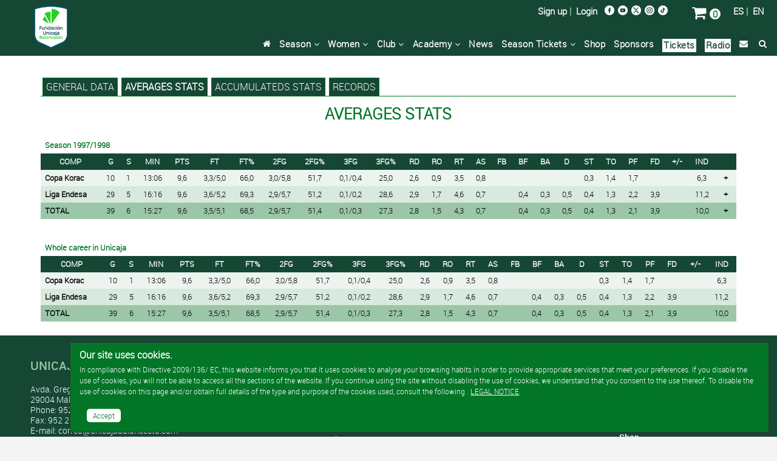

--- FILE ---
content_type: text/html; charset=UTF-8
request_url: https://www.unicajabaloncesto.com/en/player/show-average-stats/id/105
body_size: 7520
content:
<!doctype html>
<html itemscope="" itemtype="http://schema.org/WebPage" lang="es">
  <head>
    <meta charset="utf-8" />
    <meta http-equiv="X-UA-Compatible" content="IE=edge" />
    <meta name="viewport" content="width=device-width, initial-scale=1" />
    <meta name="title" content="Ray Smith / Player / Averages stats / Unicaja Baloncesto" />
    <meta name="description" content="Averages stats Ray Smith" />
    <meta name="keywords" content="Ray Smith, Player, Ray Anthony Smith Davis, Averages stats, Unicaja Baloncesto" />
    <title>Ray Smith / Player / Averages stats /  Web Oficial del Unicaja Baloncesto</title>
    <link rel="stylesheet" type="text/css" href="/T2VFWNS/Css/reset.css" />
    <link href="/Css/Web/owl.carousel.css" rel="stylesheet" type="text/css" />
    <link href="/Css/Web/owl.theme.default.min.css" rel="stylesheet" type="text/css" />
    <link href="/T2VFWNS/Css/font-awesome.min.css" type="text/css" rel="stylesheet" />
    <link rel="stylesheet" type="text/css" href="/T2VFWNS/Css/recursos.css" />
    <link rel="stylesheet" type="text/css" href="/GC/Css/Web/gc_responsive.css" />
    <link rel="stylesheet" type="text/css" href="/T2VFWNS/Css/web.css" />
    <script type="text/javascript" src="/T2VFWNS/Js/Jquery/jquery-1.9.1.js"></script>
    <script type="text/javascript" src="/T2VFWNS/Js/Jquery/jquery-ui-1.9.2.custom.min.js"></script>
    <script type="text/javascript" src="/T2VFWNS/Js/Jquery/jquery.flydom-3.1.1.js"></script>
    <script type="text/javascript" src="/T2VFWNS/Js/Jquery/jquery.t2v.js"></script>
    <script type="text/javascript" src="/T2VFWNS/Js/notificaciones.js"></script>
    <script type="text/javascript" src="/T2VFWNS/Js/Jquery/jquery.actual.min.js"></script>
    <!--[if lt IE 9]>
    <script src="/T2VFWNS/js/html5.js"></script>
    <![endif]-->
    <script type="text/javascript" src="/Js/Web/owl.carousel.js"></script>
    <script type="text/javascript" src="/Js/Web/jquery.hoverIntent.js"></script>
    <script type="text/javascript" src="/Js/Web/Fancytransition/jqFancyTransitions.1.8.min.js"></script>
    <script type="text/javascript" src="/Js/Web/jquery.fancybox.js"></script>
    <script type="text/javascript" src="/Js/Web/t2v.js"></script>
    <link rel="Shortcut Icon" href="/Images/favicon.ico" type="image/x-icon" />
    <link href="/T2VFWNS/Css/tipografias.css" rel="stylesheet" type="text/css" />
    <link rel="stylesheet" type="text/css" href="/Css/Web/jquery-ui-1.9.2.custom.css" />
    <link rel="stylesheet" type="text/css" href="/Css/Web/web.css?v=35" />
    <link rel="stylesheet" type="text/css" href="/Css/Web/web400.css?v=35" media="screen and (min-width: 400px)" />
    <link rel="stylesheet" type="text/css" href="/Css/Web/web480.css?v=35" media="screen and (min-width: 480px)" />
    <link rel="stylesheet" type="text/css" href="/Css/Web/web600.css?v=35" media="screen and (min-width: 600px)" />
    <link rel="stylesheet" type="text/css" href="/Css/Web/web728.css?v=35" media="screen and (min-width: 728px)" />
    <link rel="stylesheet" type="text/css" href="/Css/Web/web768.css?v=35" media="screen and (min-width: 768px)" />
    <link rel="stylesheet" type="text/css" href="/Css/Web/web960.css?v=35" media="screen and (min-width: 960px)" />
    <link rel="stylesheet" type="text/css" href="/Css/Web/web1024.css?v=35" media="screen and (min-width: 1024px)" />
    <link rel="stylesheet" type="text/css" href="/Css/Web/web1280.css?v=35" media="screen and (min-width: 1280px)" />
    <link href="/Css/Web/jquery.fancybox.css" rel="stylesheet" />
    <link href="/Css/Web/cookiescss.css" rel="stylesheet" />
    <link rel="stylesheet" type="text/css" href="/Css/Web/estadisticas.css?v=20260114" />
  </head>
  <body>
<!-- Google tag (gtag.js) -->
<script async src="https://www.googletagmanager.com/gtag/js?id=AW-869148119"></script>
<script>window.dataLayer = window.dataLayer || []; function gtag(){ dataLayer.push(arguments);} gtag('js', new Date()); gtag('config', 'AW-869148119');</script>
<!-- Google Tag Manager -->
<script>(function(w,d,s,l,i){ w[l]=w[l]||[];w[l].push({ 'gtm.start':
new Date().getTime(),event:'gtm.js'});var f=d.getElementsByTagName(s)[0],
j=d.createElement(s),dl=l!='dataLayer'?'&l='+l:'';j.async=true;j.src=
'https://www.googletagmanager.com/gtm.js?id='+i+dl;f.parentNode.insertBefore(j,f);
})(window,document,'script','dataLayer','GTM-MZ34DD6');</script>
<!-- End Google Tag Manager -->
<!-- Google Tag Manager (noscript) -->
<noscript><iframe src="https://www.googletagmanager.com/ns.html?id=GTM-MZ34DD6" height="0" width="0" style="display:none;visibility:hidden"></iframe></noscript>
<!-- End Google Tag Manager (noscript) -->
    <div class="scroll-top-wrapper ">
        <i class="fa fa-2x fa-arrow-circle-up"></i>
    </div>
    <div class="contenedor_menu_movil">
      <ul>
        <li><a href="/en/">Home</a></li>
        <li><a href="/en/schedule">Season</a></li>
        <li><a href="/en/season/show-women">Women</a></li>
        <li><a href="/en/club">Club</a></li>
        <li><a href="/en/academy/show">Academy</a></li>
        <li><a href="/en/news">News</a></li>
        <!--<li><a href="/en/news/show/id/181491/title/season-ticket-holders-unions-that-add-up.html" target="_blank">Season Tickets</a></li>-->
        <li><a href="/en/ventajas-abonados" target="_blank">Season Tickets</a></li>
        <li><a href="https://venta.unicajabaloncesto.com/en/next-games">Tickets</a></li>
        <li><a href="https://venta.unicajabaloncesto.com/en/shop">Shop</a></li>
        <li><a href="/en/sponsors">Sponsors</a></li>
<!--        -->
        <li><a href="/radio">Radio</a></li>
        <!--<li><a href="/noticia/ver/id/167443/titulo/el-unicaja-frente-al-covid19.html">Covid-19</a></li>-->
        <li><a href="/en/contact">Contact</a></li>
        <li><a href="/en/search">Search</a></li>
        <li><a href="https://venta.unicajabaloncesto.com/autenticacion/identificar">My space</a></li>
      </ul>
    </div>
    <div id="cookies" class="cookies-wrapper" style="display: block;">
  <div class="cookies-inner">
    <p class="header">Our site uses cookies.</p>
    <p>In compliance with Directive 2009/136/ EC, this website informs you that it uses cookies to analyse your browsing habits in order to provide appropriate services that meet your preferences. If you disable the use of cookies, you will not be able to access all the sections of the website. If you continue using the site without disabling the use of cookies, we understand that you consent to the use thereof. To disable the use of cookies on this page and/or obtain full details of the type and purpose of the cookies used, consult the following . <a href="/en/cookies-policy" class="colorweb_4 subrayado">LEGAL NOTICE</a>.</p>
    <br class="clear" />
    <nav class="aceptarcookies"><a href="javascript:void(null);" id="aceptocookies">Accept</a></nav>
  </div>
</div>
<script type="text/javascript">
  $('#aceptocookies').click(function(){
    $.ajax(
    {
      type: 'POST',
      url: 'https://www.unicajabaloncesto.com/Ajax/aviso-cookies/aceptar-uso-web',
      success: function(datos)
      {
        $('#cookies').hide();
      },
      dataType: 'json'
    });
    return false;
  });
</script>
    <div class="contenedora ui-helper-clearfix">
      <header id="cabecera_web">
        <div class="cabecera fondo_verde">
          <div class="menu_peque">
            <div class="contenedor_menu_peque">
              <a href="#" title="Abrir Menú" class="fa fa-bars fa-2x menu-btn boton_menu_peque"> </a>&nbsp;&nbsp;
              <a href="/es/" title="Español" class="idioma">ES</a><span class="idioma"> | </span>
              <a href="/en/" title="English" class="idioma">EN</a>&nbsp;&nbsp;
              <a href="/en/news" title="Search" class="fa fa-search fa-2x lupa"></a>
              <a href="/en/cart" title="Shopping cart" class="fa fa-shopping-cart fa-2x lupa"></a>
            </div>
<!--            <a href="https://venta.unicajabaloncesto.com/en/abonos/informacion" title="Tickets" class="comprar_entradas mayusculas">Tickets</a>&nbsp;&nbsp;-->
          </div>
          <div class="contenedora_cabecera">
            <div class="cabecera_logo">
              <a href="/en/">
                <img class="inline centrado_vertical" alt="Logo Unicaja Baloncesto" src="/Images/Web/logo.png" />
              </a>
            </div>
          </div>
          <div class="contenedora_cabecera_derecha">
            <div class="top">
              <div class="idiomas">
                <a href="/es/">ES</a>&nbsp;|&nbsp;
                <a href="/en/">EN</a>
              </div>
              <div class="carro">
                <a href="/en/cart" title="Shopping cart" class="fa fa-shopping-cart fa-2x lupa colorweb_4"></a>
                <span id="numero_articulos_carro" style="background-color:#fff; color:#027626; border-radius:20px;">&nbsp;0&nbsp;</span>
              </div>
              <div class="redes_sociales">
                <div class="logo">
                  <a href="http://www.facebook.com/pages/Unicaja-Baloncesto/137440256826" title="Facebook" target="_blank">
                    <picture>
                      <source srcset="/Images/Web/facebook.png" media="(min-width: 1920px)">
                      <source srcset="/Images/Web/facebook.png" media="(max-width: 1919px)">
                      <img alt="Facebook" srcset="/Images/Web/facebook.png" src="/Images/Web/facebook.png" />
                    </picture>
                  </a>
                </div>
<!--                <div class="logo">
                  <a href="https://plus.google.com/b/100320029080897976247/100320029080897976247/posts" title="Google+" target="_blank">
                    <picture>
                      <source srcset="/Images/Web/google1920.png" media="(min-width: 1920px)">
                      <source srcset="/Images/Web/google960.png" media="(max-width: 1919px)">
                      <img alt="Google+" srcset="/Images/Web/google1920.png" src="/Images/Web/google1920.png" />
                    </picture>
                  </a>
                </div>-->
                <div class="logo">
                  <a href="http://www.youtube.com/user/unicajabaloncestotv" title="Youtube" target="_blank">
                    <picture>
                      <source srcset="/Images/Web/youtube.png" media="(min-width: 1920px)">
                      <source srcset="/Images/Web/youtube.png" media="(max-width: 1919px)">
                      <img alt="Youtube" srcset="/Images/Web/youtube.png" src="/Images/Web/youtube.png" />
                    </picture>
                  </a>
                </div>
                <div class="logo">
                  <a href="http://www.twitter.com/unicajaCB" title="Twitter" target="_blank">
                    <picture>
                      <source srcset="/Images/Web/twitter.png" media="(min-width: 1920px)">
                      <source srcset="/Images/Web/twitter.png" media="(max-width: 1919px)">
                      <img alt="Twitter" srcset="/Images/Web/twitter.png" src="/Images/Web/twitter.png" />
                    </picture>
                  </a>
                </div>
                <div class="logo">
                  <a href="https://www.instagram.com/unicajabaloncesto/?hl=es" title="Instagram" target="_blank">
                    <picture>
                      <source srcset="/Images/Web/instagram.png" media="(min-width: 1920px)">
                      <source srcset="/Images/Web/instagram.png" media="(max-width: 1919px)">
                      <img alt="Instagram" srcset="/Images/Web/instagram.png" src="/Images/Web/instagram.png" />
                    </picture>
                  </a>
                </div>
                <div class="logo">
                  <a href="https://www.tiktok.com/@unicajabaloncesto?lang=es" title="TikTok" target="_blank">
                    <picture>
                      <source srcset="/Images/Web/tiktok.png" media="(min-width: 1920px)">
                      <source srcset="/Images/Web/tiktok.png" media="(max-width: 1919px)">
                      <img alt="Instagram" srcset="/Images/Web/tiktok.png" src="/Images/Web/instagram.png" />
                    </picture>
                  </a>
                </div>
              </div>
              <div class="acceso">
<!--                <a href="/en/campana/ver-campana201718" class="compra_entradas fuente_media">Buy your season ticket</a>&nbsp;&nbsp;|&nbsp;&nbsp;-->
                <!--<a href="https://venta.unicajabaloncesto.com/en/abonos/informacion" class="compra_entradas fuente_media">Tickets</a>&nbsp;&nbsp;|&nbsp;&nbsp;-->
                <a href="https://venta.unicajabaloncesto.com/en/user/register">Sign up</a>&nbsp;|&nbsp;
                <a href="https://venta.unicajabaloncesto.com/en/auth/login">Login</a>
              </div>
              <div class="menu_cabecera_entradas">
                <!--<a href="https://venta.unicajabaloncesto.com/en/abonos/informacion" title="Tickets" class="fa fa-ticket fa-2x lupa colorweb_4"></a>-->
              </div>
            </div>
            <div class="menu_completo">
              <ul>
                <li class="bloque floatr ml10"><a href="/en/news" title="Search" class="fa fa-search logo_busqueda"></a></li>
                <li class="bloque floatr"><a href="/en/contact" class="fa fa-envelope logo_busqueda"></a></li>
                <!--<li class="bloque floatr"><a href="/noticia/ver/id/167443/titulo/el-unicaja-frente-al-covid19.html">Covid-19</a></li>-->
                <li class="bloque floatr" style="background-color:#fff;padding:2px;"><a href="/radio" style="color:#194634;">Radio</a></li>
                <li class="bloque floatr" style="background-color:#fff;padding:2px;"><a href="https://venta.unicajabaloncesto.com/en/next-games" style="color:#194634;">Tickets</a></li>
                <!---->
<!--                -->
                <li class="bloque floatr"><a href="/en/sponsors">Sponsors</a></li>
                <li class="bloque floatr"><a href="https://venta.unicajabaloncesto.com/en/shop">Shop</a></li>
                <li class="bloque floatr">
                  <a href="/en/ventajas-abonados">Season Tickets&nbsp;<i class="fa fa-angle-down" aria-hidden="true"></i></a>
                  <ul class="submenu" style="display: none;">
                    <!--<li class="nivel2"><a href="/en/news/show/id/181491/title/season-ticket-holders-unions-that-add-up.html">Season Tickets</a></li>-->
                    <li class="nivel2"><a class="botsubmenu" href="/en/ventajas-abonados">Season Tickets Benefits</a></li>
                    <li class="nivel2"><a class="botsubmenu" href="/Documentos/condiciones_compra_en.pdf" target="_blank">Conditions of purchase</a></li>
                  </ul>
                </li>
                <li class="bloque floatr"><a href="/en/news">News</a></li>
                <li class="bloque floatr">
                  <a href="/en/news/show/id/129011/title/our-academy.html">Academy&nbsp;<i class="fa fa-angle-down" aria-hidden="true"></i></a>
                  <ul class="submenu" style="display: none;">
                    <li class="nivel2"><a class="botsubmenu" href="/en/academy/show/id/9">Junior Femenino</a></li>
                    <li class="nivel2"><a class="botsubmenu" href="/en/academy/show/id/13">Cadete Femenino</a></li>
                    <li class="nivel2"><a class="botsubmenu" href="/en/academy/show/id/11">Infantil Femenino</a></li>
                    <li class="nivel2"><a class="botsubmenu" href="/en/academy/show/id/16">Preinfantil Femenino</a></li>
                    <li class="nivel2"><a class="botsubmenu" href="/en/academy/show/id/24">U22</a></li>
                    <li class="nivel2"><a class="botsubmenu" href="/en/academy/show/id/23">Junior Masculino</a></li>
                    <li class="nivel2"><a class="botsubmenu" href="/en/academy/show/id/4">Cadete Masculino</a></li>
                    <li class="nivel2"><a class="botsubmenu" href="/en/academy/show/id/12">Infantil Masculino</a></li>
                    <li class="nivel2"><a class="botsubmenu" href="/en/academy/show/id/17">Preinfantil Masculino</a></li>
                  </ul>
                </li>
                <li class="bloque floatr">
                  <a href="/en/club">Club&nbsp;<i class="fa fa-angle-down" aria-hidden="true"></i></a>
                  <ul class="submenu" style="display: none;">
                    <li class="nivel2"><a class="botsubmenu" href="/en/club">History</a></li>
                    <li class="nivel2"><a class="botsubmenu" href="/en/history/seasons/temporada/48">Seasons</a></li>
                    <li class="nivel2"><a class="botsubmenu" href="/en/club/organization-chart">Organization Chart</a></li>
                    <li class="nivel2"><a class="botsubmenu" href="/en/search/players">Players</a></li>
                    <li class="nivel2"><a class="botsubmenu" href="/en/search/coaches">Coaches</a></li>
                    <li class="nivel2"><a class="botsubmenu" href="/en/search/opponents">Opponents</a></li>
                    <li class="nivel2"><a class="botsubmenu" href="/en/records">Records</a>
                  </ul>
                </li>
                <li class="bloque floatr">
                  <a href="/en/season/show-women">Women&nbsp;<i class="fa fa-angle-down" aria-hidden="true"></i></a>
                  <ul class="submenu" style="display: none;">
                    <li class="nivel2"><a class="botsubmenu" href="/en/season/show-women">Roster</a>
                    <li class="nivel2"><a class="botsubmenu" href="/en/schedule/women">Schedule</a></li>
                  </ul>
                </li>
                <li class="bloque floatr">
                  <a href="/en/schedule">Season&nbsp;<i class="fa fa-angle-down" aria-hidden="true"></i></a>
                  <ul class="submenu" style="display: none;">
                    <li class="nivel2"><a class="botsubmenu" href="/en/season/show">Roster</a>
                    <li class="nivel2"><a class="botsubmenu" href="/en/schedule">Schedule</a></li>
                    <li class="nivel2"><a class="botsubmenu" href="/en/stats">Stats</a></li>
                    <li class="nivel2"><a class="botsubmenu" href="/en/standing/show/id/7">Standings Liga Endesa</a></li>
                    <li class="nivel2"><a class="botsubmenu" href="/en/standing/show/id/9">Standings Basketball Champions League</a></li>
                    <li class="nivel2"><a class="botsubmenu" href="/en/standing/show/id/12">Standings Copa Intercontinental</a></li>
                    <li class="nivel2"><a class="botsubmenu" href="/en/standing/show/id/8">Standings Supercopa Endesa</a></li>
                  </ul>
                </li>
                <li class="bloque floatr"><a href="/en/" class="fa fa-home logo_busqueda"></a></li>
              </ul>
            </div>
          </div>
        </div>
        <!--<div class="separadora_cabecera">&nbsp;</div>-->
      </header>
      <section class="cuerpo">
        <div class="banner">
  <a href="" target="_blank" title="">
    <picture>
      <source srcset="" media="(max-width: 320px)">
      <source srcset="" media="(max-width: 480px)">
      <source srcset="" media="(max-width: 768px)">
      <source srcset="" media="(max-width: 960px)">
      <source srcset="" media="(max-width: 1280px)">
      <source srcset="" media="(max-width: 1440px)">
      <source srcset="" media="(max-width: 1680px)">
      <source srcset="" media="(max-width: 1920px)">
      <source srcset="">
      <img alt="" srcset="" src="" />
    </picture>
  </a>
</div>
<!--<div class="banner">
  <a href="https://abonos.unicajabaloncesto.com" target="_blank" title="Campaña de Abonos 2018/19">
    <picture>
      <source srcset="/Images/Web/Banners/banner_abonos201819-2.gif" media="(max-width: 320px)">
      <source srcset="/Images/Web/Banners/banner_abonos201819-2.gif" media="(max-width: 480px)">
      <source srcset="/Images/Web/Banners/banner_abonos201819-2.gif" media="(max-width: 768px)">
      <source srcset="/Images/Web/Banners/banner_abonos201819-2.gif" media="(max-width: 960px)">
      <source srcset="/Images/Web/Banners/banner_abonos201819-2.gif" media="(max-width: 1280px)">
      <source srcset="/Images/Web/Banners/banner_abonos201819-2.gif" media="(max-width: 1440px)">
      <source srcset="/Images/Web/Banners/banner_abonos201819-2.gif" media="(max-width: 1680px)">
      <source srcset="/Images/Web/Banners/banner_abonos201819-2.gif" media="(max-width: 1920px)">
      <source srcset="/Images/Web/Banners/banner_abonos201819-2.gif">
      <img alt="Campaña de Abonos 2018/19" srcset="/Images/Web/Banners/banner_abonos201819-2.gif" src="/Images/Web/Banners/banner_abonos201819-2.gif" />
    </picture>
  </a>
</div>-->
<div class="bloque floatl ancho_completo">
  <aside class="contenedor_submenu">
    <div class="submenu">
      <ul>
        <li class="bloque floatl fondo_verde">
          <a href="/en/player/show/105-ray-smith.html" class="colorweb_4 mayusculas">General data</a>
        </li>
        <li class="bloque floatl fondo_verde">
          <a href="/en/player/show-average-stats/id/105" class="colorweb_4 negrita mayusculas">Averages stats</a>
        </li>
        <li class="bloque floatl fondo_verde">
           <a href="/en/player/show-accumulated-stats/id/105" class="colorweb_4 mayusculas">Accumulateds stats</a>
        </li>
        <li class="bloque floatl fondo_verde">
           <a href="/en/player/show-records/id/105" class="colorweb_4 mayusculas">Records</a>
        </li>
      </ul>
    </div>
  </aside>
</div>
<section class="contenedora_estadisticas">
  <h3 class="encabezado_estadisticas mayusculas">
   Averages stats
  </h3>
      <table class="estadisticas_jugadores mt3pc">
        <thead>
          <tr>
            <th class="fondo_blanco color_verde alinear_izquierda">Season 1997/1998</th>
          </tr>
        </thead>
      </table>
      <table align="center" border="0" cellpadding="2" cellspacing="0" class="estadisticas_jugadores">
        <thead>
          <tr class="fondo_verde">
          <th class="datos prioridad-1 mayusculas">COMP</th>
          <th class="datos prioridad-1 mayusculas">G</th>
          <th class="datos prioridad-2 mayusculas">S</th>
          <th class="datos prioridad-2 mayusculas">MIN</th>
          <th class="datos prioridad-1 mayusculas">PTS</th>
          <th class="datos prioridad-2 mayusculas">FT</th>
          <th class="datos prioridad-1 mayusculas">FT%</th>
          <th class="datos prioridad-2 mayusculas">2FG</th>
          <th class="datos prioridad-1 mayusculas">2FG%</th>
          <th class="datos prioridad-2 mayusculas">3FG</th>
          <th class="datos prioridad-1 mayusculas">3FG%</th>
          <th class="datos prioridad-2 mayusculas">RD</th>
          <th class="datos prioridad-2 mayusculas">RO</th>
          <th class="datos prioridad-1 mayusculas">RT</th>
          <th class="datos prioridad-1 mayusculas">AS</th>
          <th class="datos prioridad-3 mayusculas">FB</th>
          <th class="datos prioridad-1 mayusculas">BF</th>
          <th class="datos prioridad-3 mayusculas">BA</th>
          <th class="datos prioridad-3 mayusculas">D</th>
          <th class="datos prioridad-1 mayusculas">ST</th>
          <th class="datos prioridad-2 mayusculas">TO</th>
          <th class="datos prioridad-2 mayusculas">PF</th>
          <th class="datos prioridad-2 mayusculas">FD</th>
          <th class="datos prioridad-1 mayusculas">+/-</th>
          <th class="datos prioridad-1 mayusculas">IND</th>
          <th class="datos prioridad-3">&nbsp;</th>
          </tr>
        </thead>
        <tbody>
        <tr id="" class="fila_marcable">
          <th class="prioridad-1">Copa Korac</th>
          <td class="prioridad-1">10</td>
          <td class="prioridad-2">1</td>
          <td class="prioridad-2">13:06</td>
          <td class="prioridad-1">9,6</td>
          <td class="prioridad-2">3,3/5,0</td>
          <td class="prioridad-1">66,0</td>
          <td class="prioridad-2">3,0/5,8</td>
          <td class="prioridad-1">51,7</td>
          <td class="prioridad-2">0,1/0,4</td>
          <td class="prioridad-1">25,0</td>
          <td class="prioridad-2">2,6</td>
          <td class="prioridad-2">0,9</td>
          <td class="prioridad-1">3,5</td>
          <td class="prioridad-1">0,8</td>
          <td class="prioridad-3"></td>
          <td class="prioridad-1"></td>
          <td class="prioridad-3"></td>
          <td class="prioridad-3"></td>
          <td class="prioridad-1">0,3</td>
          <td class="prioridad-2">1,4</td>
          <td class="prioridad-2">1,7</td>
          <td class="prioridad-2"></td>
          <td class="prioridad-1"></td>
          <td class="prioridad-1">6,3</td>
          <td class="prioridad-3"><a href="/en/player/show-season/id/105/competicion_id/4/temporada_id/21" class="morado fancy_jugador negrita">&nbsp;+&nbsp;</a></td>
        </tr>
        <tr id="" class="fila_marcable">
          <th class="prioridad-1">Liga Endesa</th>
          <td class="prioridad-1">29</td>
          <td class="prioridad-2">5</td>
          <td class="prioridad-2">16:16</td>
          <td class="prioridad-1">9,6</td>
          <td class="prioridad-2">3,6/5,2</td>
          <td class="prioridad-1">69,3</td>
          <td class="prioridad-2">2,9/5,7</td>
          <td class="prioridad-1">51,2</td>
          <td class="prioridad-2">0,1/0,2</td>
          <td class="prioridad-1">28,6</td>
          <td class="prioridad-2">2,9</td>
          <td class="prioridad-2">1,7</td>
          <td class="prioridad-1">4,6</td>
          <td class="prioridad-1">0,7</td>
          <td class="prioridad-3"></td>
          <td class="prioridad-1">0,4</td>
          <td class="prioridad-3">0,3</td>
          <td class="prioridad-3">0,5</td>
          <td class="prioridad-1">0,4</td>
          <td class="prioridad-2">1,3</td>
          <td class="prioridad-2">2,2</td>
          <td class="prioridad-2">3,9</td>
          <td class="prioridad-1"></td>
          <td class="prioridad-1">11,2</td>
          <td class="prioridad-3"><a href="/en/player/show-season/id/105/competicion_id/7/temporada_id/21" class="morado fancy_jugador negrita">&nbsp;+&nbsp;</a></td>
        </tr>
        <tr class="jugadores_medias_linea1 fondo_verde_medio">
          <th class="prioridad-1">TOTAL</th>
          <td class="prioridad-1">39</td>
          <td class="prioridad-2">6</td>
          <td class="prioridad-2">15:27</td>
          <td class="prioridad-1">9,6</td>
          <td class="prioridad-2">3,5/5,1</td>
          <td class="prioridad-1">68,5</td>
          <td class="prioridad-2">2,9/5,7</td>
          <td class="prioridad-1">51,4</td>
          <td class="prioridad-2">0,1/0,3</td>
          <td class="prioridad-1">27,3</td>
          <td class="prioridad-2">2,8</td>
          <td class="prioridad-2">1,5</td>
          <td class="prioridad-1">4,3</td>
          <td class="prioridad-1">0,7</td>
          <td class="prioridad-3"></td>
          <td class="prioridad-1">0,4</td>
          <td class="prioridad-3">0,3</td>
          <td class="prioridad-3">0,5</td>
          <td class="prioridad-1">0,4</td>
          <td class="prioridad-2">1,3</td>
          <td class="prioridad-2">2,1</td>
          <td class="prioridad-2">3,9</td>
          <td class="prioridad-1"></td>
          <td class="prioridad-1">10,0</td>
          <td class="prioridad-3"><a href="/en/player/show-season/id/105/competicion_id/TOTAL/temporada_id/21" class="morado fancy_jugador negrita">&nbsp;+&nbsp;</a></td>
        </tr>
        </tbody>
      </table>
    <table class="estadisticas_jugadores mt3pc">
      <thead>
        <tr>
          <th class="fondo_blanco color_verde alinear_izquierda">Whole career in Unicaja</th>
        </tr>
      </thead>
    </table>
    <table align="center" border="0" cellpadding="2" cellspacing="0" class="estadisticas_jugadores">
      <thead>
        <tr class="fondo_verde">
        <th class="datos prioridad-1 mayusculas">COMP</th>
        <th class="datos prioridad-1 mayusculas">G</th>
        <th class="datos prioridad-2 mayusculas">S</th>
        <th class="datos prioridad-2 mayusculas">MIN</th>
        <th class="datos prioridad-1 mayusculas">PTS</th>
        <th class="datos prioridad-2 mayusculas">FT</th>
        <th class="datos prioridad-1 mayusculas">FT%</th>
        <th class="datos prioridad-2 mayusculas">2FG</th>
        <th class="datos prioridad-1 mayusculas">2FG%</th>
        <th class="datos prioridad-2 mayusculas">3FG</th>
        <th class="datos prioridad-1 mayusculas">3FG%</th>
        <th class="datos prioridad-2 mayusculas">RD</th>
        <th class="datos prioridad-2 mayusculas">RO</th>
        <th class="datos prioridad-1 mayusculas">RT</th>
        <th class="datos prioridad-1 mayusculas">AS</th>
        <th class="datos prioridad-3 mayusculas">FB</th>
        <th class="datos prioridad-1 mayusculas">BF</th>
        <th class="datos prioridad-3 mayusculas">BA</th>
        <th class="datos prioridad-3 mayusculas">D</th>
        <th class="datos prioridad-1 mayusculas">ST</th>
        <th class="datos prioridad-2 mayusculas">TO</th>
        <th class="datos prioridad-2 mayusculas">PF</th>
        <th class="datos prioridad-2 mayusculas">FD</th>
        <th class="datos prioridad-1 mayusculas">+/-</th>
        <th class="datos prioridad-1 mayusculas">IND</th>
        </tr>
      </thead>
      <tbody>
      <tr id="" class="fila_marcable">
        <th class="prioridad-1">Copa Korac</th>
        <td class="prioridad-1">10</td>
        <td class="prioridad-2">1</td>
        <td class="prioridad-2">13:06</td>
        <td class="prioridad-1">9,6</td>
        <td class="prioridad-2">3,3/5,0</td>
        <td class="prioridad-1">66,0</td>
        <td class="prioridad-2">3,0/5,8</td>
        <td class="prioridad-1">51,7</td>
        <td class="prioridad-2">0,1/0,4</td>
        <td class="prioridad-1">25,0</td>
        <td class="prioridad-2">2,6</td>
        <td class="prioridad-2">0,9</td>
        <td class="prioridad-1">3,5</td>
        <td class="prioridad-1">0,8</td>
        <td class="prioridad-3"></td>
        <td class="prioridad-1"></td>
        <td class="prioridad-3"></td>
        <td class="prioridad-3"></td>
        <td class="prioridad-1">0,3</td>
        <td class="prioridad-2">1,4</td>
        <td class="prioridad-2">1,7</td>
        <td class="prioridad-2"></td>
        <td class="prioridad-1"></td>
        <td class="prioridad-1">6,3</td>
      </tr>
      <tr id="" class="fila_marcable">
        <th class="prioridad-1">Liga Endesa</th>
        <td class="prioridad-1">29</td>
        <td class="prioridad-2">5</td>
        <td class="prioridad-2">16:16</td>
        <td class="prioridad-1">9,6</td>
        <td class="prioridad-2">3,6/5,2</td>
        <td class="prioridad-1">69,3</td>
        <td class="prioridad-2">2,9/5,7</td>
        <td class="prioridad-1">51,2</td>
        <td class="prioridad-2">0,1/0,2</td>
        <td class="prioridad-1">28,6</td>
        <td class="prioridad-2">2,9</td>
        <td class="prioridad-2">1,7</td>
        <td class="prioridad-1">4,6</td>
        <td class="prioridad-1">0,7</td>
        <td class="prioridad-3"></td>
        <td class="prioridad-1">0,4</td>
        <td class="prioridad-3">0,3</td>
        <td class="prioridad-3">0,5</td>
        <td class="prioridad-1">0,4</td>
        <td class="prioridad-2">1,3</td>
        <td class="prioridad-2">2,2</td>
        <td class="prioridad-2">3,9</td>
        <td class="prioridad-1"></td>
        <td class="prioridad-1">11,2</td>
      </tr>
      <tr class="fondo_verde_medio">
        <th class="prioridad-1">TOTAL</th>
        <td class="prioridad-1">39</td>
        <td class="prioridad-2">6</td>
        <td class="prioridad-2">15:27</td>
        <td class="prioridad-1">9,6</td>
        <td class="prioridad-2">3,5/5,1</td>
        <td class="prioridad-1">68,5</td>
        <td class="prioridad-2">2,9/5,7</td>
        <td class="prioridad-1">51,4</td>
        <td class="prioridad-2">0,1/0,3</td>
        <td class="prioridad-1">27,3</td>
        <td class="prioridad-2">2,8</td>
        <td class="prioridad-2">1,5</td>
        <td class="prioridad-1">4,3</td>
        <td class="prioridad-1">0,7</td>
        <td class="prioridad-3"></td>
        <td class="prioridad-1">0,4</td>
        <td class="prioridad-3">0,3</td>
        <td class="prioridad-3">0,5</td>
        <td class="prioridad-1">0,4</td>
        <td class="prioridad-2">1,3</td>
        <td class="prioridad-2">2,1</td>
        <td class="prioridad-2">3,9</td>
        <td class="prioridad-1"></td>
        <td class="prioridad-1">10,0</td>
      </tr>
      </tbody>
    </table>
</section>
<script type="text/javascript">
  $(window).load(function(){
    $(".fila_marcable").mouseover(function(){
      if (!$(this).hasClass("fila_marcada"))
      {
        $(this).addClass("fila_marcada");
      }
    });
    $(".fila_marcable").mouseout(function(){
      if ($(this).hasClass("fila_marcada"))
      {
        $(this).removeClass("fila_marcada");
      }
    });
    $("a.fancy_jugador").fancybox({ width: '90%', height: 'auto', type:'iframe', helpers: { overlay: { locked: false } } });
  });
</script>
      </section>
      <footer class="pie fondo_verde">
        <div class="contenido_480">
          <div class="logo">
            <a href="http://www.unicajabanco.es/" target="_blank" title="Unicaja Banco">
              <picture>
                <source srcset="/Images/Web/logo-unicaja-banco-pie.png" media="(min-width: 1920px)">
                <source srcset="/Images/Web/logo-unicaja-banco-pie.png" media="(max-width: 1919px)">
                <img src="/Images/Web/logo-unicaja-banco-pie.png" srcset="/Images/Web/logo-unicaja-banco-pie.png" alt="Unicaja Banco" />
              </picture>
            </a>
          </div>
          <div class="logo">
            <a href="https://www.fundacionunicaja.com/" target="_blank" title="Fundación Unicaja">
              <picture>
                <source srcset="/Images/Web/logo-fundacion-unicaja-pie.png" media="(min-width: 1920px)">
                <source srcset="/Images/Web/logo-fundacion-unicaja-pie.png" media="(max-width: 1919px)">
                <img src="/Images/Web/logo-fundacion-unicaja-pie.png" srcset="/Images/Web/logo-fundacion-unicaja-pie.png" alt="Fundación Unicaja" />
              </picture>
            </a>
          </div>
          <div class="logo">
            <a href="http://www.acb.com/" target="_blank" title="Liga Endesa">
              <picture>
                <source srcset="/Images/Web/pie_endesa.png" media="(min-width: 1920px)">
                <source srcset="/Images/Web/pie_endesa.png" media="(max-width: 1919px)">
                <img src="/Images/Web/pie_endesa.png" srcset="/Images/Web/pie_endesa.png" alt="Liga Endesa" />
              </picture>
            </a>
          </div>
          <div class="logo">
            <a href="https://www.championsleague.basketball/" target="_blank" title="Basketball Champions League">
              <picture>
                <source srcset="/Images/Web/pie_bcl.png" media="(min-width: 1920px)">
                <source srcset="/Images/Web/pie_bcl.png" media="(max-width: 1919px)">
                <img src="/Images/Web/pie_bcl.png" srcset="/Images/Web/pie_bcl.png" alt="Basketball Champions League" />
              </picture>
            </a>
          </div>
          <div class="info_480">
            <div class="pie_redes_sociales">
              <div class="titulo">Social Networks</div>
              <div class="logos">
                <div class="logo">
                  <a href="http://www.facebook.com/pages/Unicaja-Baloncesto/137440256826" title="Facebook" target="_blank">
                    <picture>
                      <source srcset="/Images/Web/facebook.png" media="(min-width: 1920px)">
                      <source srcset="/Images/Web/facebook.png" media="(max-width: 1919px)">
                      <img alt="Facebook" srcset="/Images/Web/facebook.png" src="/Images/Web/facebook.png" />
                    </picture>
                  </a>
                </div>
<!--                <div class="logo">
                  <a href="https://plus.google.com/b/100320029080897976247/100320029080897976247/posts" title="Google+" target="_blank">
                    <picture>
                      <source srcset="/Images/Web/google1920.png" media="(min-width: 1920px)">
                      <source srcset="/Images/Web/google960.png" media="(max-width: 1919px)">
                      <img alt="Google+" srcset="/Images/Web/google1920.png" src="/Images/Web/google1920.png" />
                    </picture>
                  </a>
                </div>-->
                <div class="logo">
                  <a href="http://www.youtube.com/user/unicajabaloncestotv" title="Youtube" target="_blank">
                    <picture>
                      <source srcset="/Images/Web/youtube.png" media="(min-width: 1920px)">
                      <source srcset="/Images/Web/youtube.png" media="(max-width: 1919px)">
                      <img alt="Youtube" srcset="/Images/Web/youtube.png" src="/Images/Web/youtube.png" />
                    </picture>
                  </a>
                </div>
                <div class="logo">
                  <a href="http://www.twitter.com/unicajaCB" title="Twitter" target="_blank">
                    <picture>
                      <source srcset="/Images/Web/twitter.png" media="(min-width: 1920px)">
                      <source srcset="/Images/Web/twitter.png" media="(max-width: 1919px)">
                      <img alt="Twitter" srcset="/Images/Web/twitter.png" src="/Images/Web/twitter.png" />
                    </picture>
                  </a>
                </div>
                <div class="logo">
                  <a href="https://www.instagram.com/unicajabaloncesto/?hl=es" title="Instagram" target="_blank">
                    <picture>
                      <source srcset="/Images/Web/instagram.png" media="(min-width: 1920px)">
                      <source srcset="/Images/Web/instagram.png" media="(max-width: 1919px)">
                      <img alt="Instagram" srcset="/Images/Web/instagram.png" src="/Images/Web/instagram.png" />
                    </picture>
                  </a>
                </div>
                <div class="logo">
                  <a href="https://www.tiktok.com/@unicajabaloncesto?lang=es" title="TikTok" target="_blank">
                    <picture>
                      <source srcset="/Images/Web/tiktok.png" media="(min-width: 1920px)">
                      <source srcset="/Images/Web/tiktok.png" media="(max-width: 1919px)">
                      <img alt="Instagram" srcset="/Images/Web/tiktok.png" src="/Images/Web/instagram.png" />
                    </picture>
                  </a>
                </div>
              </div>
            </div>
          </div>
          <br class="clear">
          <br class="clear">
          <div>CANAL DE CUMPLIMIENTO</div>
          <div>Aquí puede informar de cualquier infracción de la normativa en materia de cumplimiento normativo.<br /><br />
            <a href="https://unicajabaloncesto.compliance.ebisum.com/" target="_blank" style="font-weight: bold;color:#FFF;">Acceder canal de cumplimiento</a></div>
        </div>
        <div class="contenido_datos_480">
          <div class="datos colorweb_4">
            <span style="float: left; padding-top: 2px;">&copy; Baloncesto Málaga SAD 1999 - 2026<br />
              <a href="/en/legal-notice" class="legal fancy_aviso_legal" title="Aviso legal">Legal Notice</a></span>
          </div>
        </div>
        <div class="contenido">
          <div class="contenedora_izquierda">
            <div class="titulo">
              UNICAJA BALONCESTO
            </div>
            <div class="datos">
              Avda. Gregorio Diego, 44<br />
              29004 Málaga<br />
              Phone: 952 23 57 08 - 664 546 034<br />
              Fax: 952 23 85 88<br />
              E-mail: <a href="mailto:correo@unicajabaloncesto.com">correo@unicajabaloncesto.com</a><br />
            </div>
            <div class="titulo">
              Social Networks
            </div>
            <div class="pie_redes_sociales">
              <div class="logos">
                <div class="logo">
                  <a href="http://www.facebook.com/pages/Unicaja-Baloncesto/137440256826" title="Facebook" target="_blank">
                    <picture>
                      <source srcset="/Images/Web/facebook.png" media="(min-width: 1920px)">
                      <source srcset="/Images/Web/facebook.png" media="(max-width: 1919px)">
                      <img alt="Facebook" srcset="/Images/Web/facebook.png" src="/Images/Web/facebook.png" />
                    </picture>
                  </a>
                </div>
<!--                <div class="logo">
                  <a href="https://plus.google.com/b/100320029080897976247/100320029080897976247/posts" title="Google+" target="_blank">
                    <picture>
                      <source srcset="/Images/Web/google1920.png" media="(min-width: 1920px)">
                      <source srcset="/Images/Web/google960.png" media="(max-width: 1919px)">
                      <img alt="Google+" srcset="/Images/Web/google1920.png" src="/Images/Web/google1920.png" />
                    </picture>
                  </a>
                </div>-->
                <div class="logo">
                  <a href="http://www.youtube.com/user/unicajabaloncestotv" title="Youtube" target="_blank">
                    <picture>
                      <source srcset="/Images/Web/youtube.png" media="(min-width: 1920px)">
                      <source srcset="/Images/Web/youtube.png" media="(max-width: 1919px)">
                      <img alt="Youtube" srcset="/Images/Web/youtube.png" src="/Images/Web/youtube.png" />
                    </picture>
                  </a>
                </div>
                <div class="logo">
                  <a href="http://www.twitter.com/unicajaCB" title="Twitter" target="_blank">
                    <picture>
                      <source srcset="/Images/Web/twitter.png" media="(min-width: 1920px)">
                      <source srcset="/Images/Web/twitter.png" media="(max-width: 1919px)">
                      <img alt="Twitter" srcset="/Images/Web/twitter.png" src="/Images/Web/twitter.png" />
                    </picture>
                  </a>
                </div>
                <div class="logo">
                  <a href="https://www.instagram.com/unicajabaloncesto/?hl=es" title="Instagram" target="_blank">
                    <picture>
                      <source srcset="/Images/Web/instagram.png" media="(min-width: 1920px)">
                      <source srcset="/Images/Web/instagram.png" media="(max-width: 1919px)">
                      <img alt="Instagram" srcset="/Images/Web/instagram.png" src="/Images/Web/instagram.png" />
                    </picture>
                  </a>
                </div>
                <div class="logo">
                  <a href="https://www.tiktok.com/@unicajabaloncesto?lang=es" title="TikTok" target="_blank">
                    <picture>
                      <source srcset="/Images/Web/tiktok.png" media="(min-width: 1920px)">
                      <source srcset="/Images/Web/tiktok.png" media="(max-width: 1919px)">
                      <img alt="Instagram" srcset="/Images/Web/tiktok.png" src="/Images/Web/instagram.png" />
                    </picture>
                  </a>
                </div>
              </div>
            </div>
            <br class="clear"/>
            <br class="clear"/>
            <div class="titulo">
              CANAL DE CUMPLIMIENTO
            </div>
            <div class="datos">
              Aquí puede informar de cualquier infracción de la normativa en materia de cumplimiento normativo.<br /><br />
              <a href="https://unicajabaloncesto.compliance.ebisum.com/" target="_blank" style="font-weight: bold;">Acceder canal de cumplimiento</a>
            </div>
          </div>
          <div class="contenedora_central">
            <div class="logo">
              <a href="http://www.unicajabanco.es/" target="_blank" title="Unicaja Banco">
                <picture>
                  <source srcset="/Images/Web/logo-unicaja-banco-pie.png" media="(min-width: 1920px)">
                  <source srcset="/Images/Web/logo-unicaja-banco-pie.png" media="(max-width: 1919px)">
                  <img src="/Images/Web/logo-unicaja-banco-pie.png" srcset="/Images/Web/logo-unicaja-banco-pie.png" alt="Unicaja Banco" />
                </picture>
              </a>
            </div>
            <div class="logo">
              <a href="https://www.fundacionunicaja.com/" target="_blank" title="Fundación Unicaja">
                <picture>
                  <source srcset="/Images/Web/logo-fundacion-unicaja-pie.png" media="(min-width: 1920px)">
                  <source srcset="/Images/Web/logo-fundacion-unicaja-pie.png" media="(max-width: 1919px)">
                  <img src="/Images/Web/logo-fundacion-unicaja-pie.png" srcset="/Images/Web/logo-fundacion-unicaja-pie.png" alt="Fundación Unicaja" />
                </picture>
              </a>
            </div>
            <div class="logos">
              <div class="logo">
                <a href="http://www.acb.com/" target="_blank" title="Liga Endesa">
                  <picture>
                    <source srcset="/Images/Web/pie_endesa.png" media="(min-width: 1920px)">
                    <source srcset="/Images/Web/pie_endesa.png" media="(max-width: 1919px)">
                    <img src="/Images/Web/pie_endesa.png" srcset="/Images/Web/pie_endesa.png" alt="Liga Endesa" />
                  </picture>
                </a>
              </div>
              <div class="logo">
                <a href="https://www.championsleague.basketball/" target="_blank" title="Basketball Champions League">
                  <picture>
                    <source srcset="/Images/Web/pie_bcl.png" media="(min-width: 1920px)">
                    <source srcset="/Images/Web/pie_bcl.png" media="(max-width: 1919px)">
                    <img src="/Images/Web/pie_bcl.png" srcset="/Images/Web/pie_bcl.png" alt="Basketball Champions League" />
                  </picture>
                </a>
              </div>
            </div>
          </div>
          <div class="contenedora_derecha">
            <div class="titulo">
              Sections
            </div>
            <div class="datos">
              <a href="https://venta.unicajabaloncesto.com/en/next-games" title="Tickets">Tickets</a><br />
              <a href="/en/calendar">Season</a><br />
              <a href="/en/club">Club</a><br />
              <a href="/en/academy/show">Academy</a><br />
              <a href="/en/news">News</a><br />
              <a href="https://venta.unicajabaloncesto.com/en/shop">Shop</a><br />
              <a href="/en/sponsors">Sponsors</a><br />
              <!---->
              <a href="/radio">Radio</a><br />
              <a href="/en/contact">Contact</a><br />
            </div>
          </div>
          <div class="contenido_datos">
            <div class="datos colorweb_4">
              &copy; Baloncesto Málaga, SAD, CIF A29575933, <br />
                inscrita en el Registro Mercantil de Málaga, tomo 2012, libro 925, folio 89, hoja MA-11333. <br />
                <a href="/en/legal-notice" class="legal fancy_aviso_legal" title="Legal Notice">Legal Notice</a>
            </div>
          </div>
        </div>
      </footer>
    </div>
    <script type="text/javascript">
      function actualizarArticulosCarro(notificaciones_carro,tipo_carro)
      {
        $.ajax({
          url: '/carro/obtener-numero-articulos',
          type: 'POST',
          async: false,
          dataType: 'json',
          success: function(data) {
            $('#numero_articulos_carro').html(" "+data.numero+" ");
          }
        });
        if (notificaciones_carro !== '')
        {
          if (tipo_carro === 0) mostrarMensajeModal(notificaciones_carro, 'Información', null, tipo_carro);
          else if (tipo_carro === 1) mostrarMensajeModal(notificaciones_carro, 'Atención', null, tipo_carro);
          else if (tipo_carro === 2) mostrarMensajeModal(notificaciones_carro, 'Error', null, tipo_carro);
        }
      }
      $(document).ready(function()
      {
        $(window).scroll(function () {
          if ($(this).scrollTop() > 100) {
            $('.scroll-top-wrapper').fadeIn();
          } else {
            $('.scroll-top-wrapper').fadeOut();
          }
        });
        $('.scroll-top-wrapper').click(function () {
            $("html, body").animate({
                scrollTop: 0
            }, 600);
            return false;
        });
        $( '.menu-btn' ).click(function(){
          $('.contenedor_menu_movil').slideToggle('fast');
          $('.cuerpo').toggleClass('sin_margin_top');
        });
        $("a.fancy_aviso_legal").fancybox({ maxWidth: '95%', maxHeight: '90%', fitToView: false, margin: [120, 20, 20, 20], type:'iframe', helpers: { overlay: { locked: false } } });
        $("a.fancy_identificar_layout").fancybox({
          'autoScale': false,
          'autoSize': false,
          'autoDimensions': false,
          'width': '300',
          'height': '360',
          'type': 'iframe',
          'helpers': { overlay: { locked: false } }
        });
      });
      $(window).resize(function(){
        var width = $(window).width();
        if (width > 468 && $('.contenedor_menu_movil').is(':visible')) {
          $('.contenedor_menu_movil').slideUp('fast');
          $('.cuerpo').removeClass('sin_margin_top');
        }
      });
    </script>
  </body>
</html>


--- FILE ---
content_type: text/css
request_url: https://www.unicajabaloncesto.com/T2VFWNS/Css/tipografias.css
body_size: 2173
content:
.agencyfbb{ font-family: 'AgencyFBBlack', sans-serif;}
.AlteDIN1451Mittelschrift{ font-family: 'AlteDIN1451Mittelschrift', sans-serif;}
.amatic{ font-family: 'Amatic', sans-serif;}
.anton{ font-family: 'Anton', serif;}
.bowlbyone{ font-family: 'BowlbyOne', serif;}
.cabin{ font-family: 'Cabin',  sans-serif;}
.cabinbold{ font-family: 'Cabin Bold',  sans-serif;}
.changaone{ font-family: 'Changa One', serif;}
.centurygothic{ font-family: 'Century Gothic', serif;}
.comfortaa { font-family: 'Comfortaa', sans-serif;}
.cosmos{ font-family: 'Cosmos', sans-serif;}
.cosmosbold{ font-family: 'CosmosBold', sans-serif;}
.cosmositalic{ font-family: 'CosmosItalic', sans-serif;}
.cosmoslight{ font-family: 'CosmosLight', sans-serif;}
.daysone{ font-family: 'DaysOne', serif;}
.didactgothic{ font-family: 'DidactGothic', sans-serif;}
.digital7{ font-family: 'Digital7', sans-serif;}
.edwardian2{ font-family: 'Edwardian2', serif;}
.geogrotesquebi{ font-family: 'Geogrotesque-BoldItalic', sans-serif;}
.geogrotesquesbi{ font-family: 'Geogrotesque-SemiBoldItalic', sans-serif;}
.giveyouglory{ font-family: 'GiveYouGlory', serif;}
.julee{ font-family: 'Julee', serif;}
.justme{ font-family: 'JustMe', serif;}
.lido{ font-family: 'Lido', serif!important;}
.londrinasolid{ font-family: 'Londrina Solid', sans-serif;}
.lovedking{ font-family: 'LovedKing', serif;}
.montserrat{ font-family: 'Montserrat', sans-serif;}
.nothingyou{ font-family: 'Nothing You Could Do', sans-serif;}
.octinsports{ font-family: 'OctinSports', serif;}
.overtherainbow{ font-family: 'OverRainbow', serif;}
.paytoneone{ font-family: 'PaytoneOne', serif;}
.pinyon{ font-family: 'Pinyon', serif;}
.ptsansnarrow{ font-family: 'PtSansNarrow', sans-serif;}
.quattrocento{ font-family: 'Quattrocento', serif;}
.roboto{ font-family: 'Roboto', sans-serif;}
.robotoblack{ font-family: 'RobotoBlack', sans-serif;}
.robotoblackcondensed{ font-family: 'RobotoBlackCondensed', sans-serif;}
.robotobold{ font-family: 'RobotoBold', sans-serif;}
.robotocondensed{ font-family: 'RobotoCondensed', sans-serif;}
.robotocondensedbold{ font-family: 'RobotoCondensedBold', sans-serif;}
.robotolight{ font-family: 'RobotoLight', sans-serif;}
.robotomedium{ font-family: 'RobotoMedium', sans-serif;}
.robotothin{ font-family: 'RobotoThin', sans-serif;}
.rotissemistdbold{ font-family: 'RotisSemiStdBold', sans-serif;}
.sixcaps{ font-family: 'SixCaps', serif;}
.sonsieone{ font-family: 'SonsieOne', serif;}
.steelfish{ font-family: 'SteelfishRegular', serif;}
.steelfishbold{ font-family: 'SteelfishBold', serif;}
.trajanpro{ font-family: 'TrajanPro', serif;}
.trebuchetms{ font-family: 'Trebuchet MS', sans-serif;}
.ubuntu{ font-family: 'Ubuntu', sans-serif;}
.unicaja{ font-family: 'Unicaja', sans-serif;}
.voces{ font-family: 'Voces', sans-serif;}
.waitingsunrise{ font-family: 'WaitingSunrise', serif;}
.yanone{ font-family: 'Yanone', serif;}
.oswald{font-family: 'Oswald', sans-serif;}
.myriadproboldsemicn{font-family: 'MyriadProBoldSemiCn', sans-serif;}
.myriadproboldcond{font-family: 'MyriadProBoldCond', sans-serif;}

@font-face {
  font-family: 'AgencyFBBlack';
  font-style: normal;
  font-weight: normal;
  src: local('AgencyFBBlack'), url('Tipografias/Woff/AgencyFBBlack.woff') format('woff'), url('Tipografias/Eot/AgencyFBBlack.eot') format('eot');
}
@font-face {
  font-family: 'AlteDIN1451Mittelschrift';
  src: local('AlteDIN1451Mittelschrift'), url('Tipografias/Eot/AlteDIN1451Mittelschrift.eot?#iefix') format('embedded-opentype'),  url('Tipografias/Woff/AlteDIN1451Mittelschrift.woff') format('woff'), url('Tipografias/ttf/AlteDIN1451Mittelschrift.ttf')  format('truetype');
  font-weight: normal;
  font-style: normal;
}
@font-face {
  font-family: 'Amatic';
  font-style: normal;
  font-weight: normal;
  src: local('Amatic'), url('Tipografias/Woff/amatic.woff') format('woff');
}
@font-face {
  font-family: 'Anton';
  font-style: normal;
  font-weight: normal;
  src: local('Anton'), url('Tipografias/Woff/anton.woff') format('woff');
}
@font-face {
  font-family: 'BowlbyOne';
  font-style: normal;
  font-weight: normal;
  src: local('Bowlby One SC Regular'), url('Tipografias/Woff/bowlbyone.woff') format('woff');
}
@font-face {
  font-family: 'Cabin';
  font-style: normal;
  font-weight: 400;
  src: local('Cabin'), url('Tipografias/Woff/Cabin/cabin_regular.woff') format('woff');
}
@font-face {
  font-family: 'Cabin Bold';
  font-style: normal;
  font-weight: 700;
  src: local('Cabin Bold'), url('Tipografias/Woff/Cabin/cabin_bold.woff') format('woff');
}
@font-face {
  font-family: 'Changa One';
  font-style: normal;
  font-weight: normal;
  src: local('ChangaOne-Regular'), url('Tipografias/Woff/changaone.woff') format('woff');
}
@font-face {
  font-family: 'Century Gothic';
  font-style: normal;
  font-weight: normal;
  src: local('Century Gothic'), url('Tipografias/Woff/centurygothic.woff') format('woff');
}

@font-face {
  font-family: 'Comfortaa';
  font-weight: 100;
  src: local('Comfortaa'),url('Tipografias/Woff/comfortaa.woff') format('woff');
}
@font-face {
  font-family: 'Comfortaa';
  font-weight: 700;
  src: local('Comfortaa-Bold'),
url('Tipografias/Woff/comfortaa_bold.woff') format('woff');
}
@font-face {
  font-family: 'Cosmos';
  font-weight: normal;
  src: local('Cosmos'),url('Tipografias/Woff/cosmos.woff') format('woff');
}
@font-face {
  font-family: 'CosmosLight';
  font-weight: normal;
  src: local('CosmosLight'),url('Tipografias/Woff/cosmos-light.woff') format('woff');
}
@font-face {
  font-family: 'CosmosBold';
  font-weight: normal;
  src: local('CosmosBold'),url('Tipografias/Woff/cosmos-bold.woff') format('woff');
}
@font-face {
  font-family: 'CosmosItalic';
  font-weight: normal;
  src: local('CosmosItalic'),url('Tipografias/Woff/cosmos-italic.woff') format('woff');
}
@font-face {
  font-family: 'DaysOne';
  font-style: normal;
  font-weight: 400;
  src: local('Days One'), url('Tipografias/Woff/daysone.woff') format('woff');
}
@font-face {
  font-family: 'DidactGothic';
  font-style: normal;
  font-weight: 400;
  src: local('DidactGothic'), url('Tipografias/Woff/didactgothic.woff') format('woff');
}
@font-face {
  font-family: 'Digital7';
  font-style: normal;
  font-weight: 400;
  src: local('Digital7'), url('Tipografias/Woff/Digital7.woff') format('woff');
}
@font-face {
  font-family: 'Edwardian2';
  font-style: normal;
  font-weight: normal;
  src: local('Edwardian2'), url('Tipografias/Woff/edwardian2.woff') format('woff');
}
@font-face {
  font-family: 'Geogrotesque-BoldItalic';
  font-style: normal;
  font-weight: normal;
  src: local('Geogrotesque-BoldItalic'), url('Tipografias/Woff/Geogrotesque-BoldItalic.woff') format('woff'), url('Tipografias/Eot/Geogrotesque-BoldItalic.eot') format('eot');
}
@font-face {
  font-family: 'Geogrotesque-SemiBoldItalic';
  font-style: normal;
  font-weight: normal;
  src: local('Geogrotesque-SemiBoldItalic'), url('Tipografias/Woff/Geogrotesque-SemiBoldItalic.woff') format('woff'), url('Tipografias/Eot/Geogrotesque-SemiBoldItalic.eot') format('eot');
}
@font-face {
  font-family: 'GiveYouGlory';
  font-style: normal;
  font-weight: 400;
  src: local('GiveYouGlory'), url('Tipografias/Woff/giveyouglory.woff') format('woff');
}
@font-face {
  font-family: 'Julee';
  font-style: normal;
  font-weight: normal;
  src: local('Julee-Regular'), url('Tipografias/Woff/julee.woff') format('woff');
}
@font-face {
  font-family: 'JustMe';
  font-style: normal;
  font-weight: normal;
  src: local('Just Me'), url('Tipografias/Woff/justme.woff') format('woff');
}
@font-face {
  font-family: 'Lido';
  font-style: normal;
  font-weight: normal;
  src: local('Lido'), url('Tipografias/Woff/lido.woff') format('woff');
}
@font-face {
  font-family: 'Londrina Solid';
  font-style: normal;
  font-weight: 100;
  src: local('Londrina Solid'), url('Tipografias/Woff/londrinasolid.woff') format('woff'), url('Tipografias/Eot/londrinasolid.eot') format('eot');
}
@font-face {
  font-family: 'LovedKing';
  font-style: normal;
  font-weight: normal;
  src: local('Loved by the King'), url('Tipografias/Woff/lovedking.woff') format('woff');
}
@font-face {
  font-display: swap;
  font-family: 'Montserrat';
  font-style: normal;
  font-weight: 300;
  src: url('Tipografias/Woff/montserrat-v31-cyrillic_latin_latin-ext-300.woff2') format('woff2');
}
@font-face {
  font-display: swap;
  font-family: 'Montserrat';
  font-style: normal;
  font-weight: 400;
  src: url('Tipografias/Woff/montserrat-v31-cyrillic_latin_latin-ext-regular.woff2') format('woff2');
}
@font-face {
  font-display: swap;
  font-family: 'Montserrat';
  font-style: normal;
  font-weight: 500;
  src: url('Tipografias/Woff/montserrat-v31-cyrillic_latin_latin-ext-500.woff2') format('woff2');
}
@font-face {
  font-display: swap;
  font-family: 'Montserrat';
  font-style: normal;
  font-weight: 600;
  src: url('Tipografias/Woff/montserrat-v31-cyrillic_latin_latin-ext-600.woff2') format('woff2');
}
@font-face {
  font-display: swap;
  font-family: 'Montserrat';
  font-style: normal;
  font-weight: 700;
  src: url('Tipografias/Woff/montserrat-v31-cyrillic_latin_latin-ext-700.woff2') format('woff2');
}
@font-face {
  font-family: 'Nothing You Could Do';
  font-style: normal;
  font-weight: 400;
  src: local('Nothing You Could Do'), url('Tipografias/Woff/nothingyoucoulddo.woff') format('woff');
}
@font-face {
  font-family: 'OctinSports';
  font-style: normal;
  font-weight: normal;
  src: local('Octin Sports'), url('Tipografias/Woff/octin_sports_rg-webfont.woff') format('woff'), url('Tipografias/Eot/octin_sports_rg-webfont.eot') format('eot');
}
@font-face {
  font-family: 'OverRainbow';
  font-style: normal;
  font-weight: normal;
  src: local('Over the Rainbow'), url('Tipografias/Woff/overtherainbow.woff') format('woff');
}
@font-face {
  font-family: 'PaytoneOne';
  font-style: normal;
  font-weight: normal;
  src: local('Paytone One'), url('Tipografias/Woff/paytoneone.woff') format('woff');
}
@font-face {
  font-family: 'Pinyon';
  font-style: normal;
  font-weight: 400;
  src: local('Pinyon'), url('Tipografias/Woff/pinyon.woff') format('woff');
}
@font-face {
  font-family: 'PtSansNarrow';
  font-style: normal;
  font-weight: normal;
  src: local('PtSansNarrow'), url('Tipografias/Woff/ptsansnarrow.woff') format('woff');
}
@font-face {
  font-family: 'Quattrocento';
  font-style: normal;
  font-weight: 400;
  src: local('Quattrocento'), url('Tipografias/Woff/quattrocento.woff') format('woff');
}
@font-face {
  font-family: 'Roboto';
  font-style: normal;
  font-weight: normal;
  src: local('Roboto'), url('Tipografias/Woff/Roboto-Regular-webfont.woff') format('woff'), url('Tipografias/Eot/Roboto-Regular-webfont.eot') format('eot');
}
@font-face {
  font-family: 'RobotoBlack';
  font-style: normal;
  font-weight: normal;
  src: local('Roboto Black'), url('Tipografias/Woff/Roboto-Black-webfont.woff') format('woff'), url('Tipografias/Eot/Roboto-Black-webfont.eot') format('eot');
}
@font-face {
  font-family: 'RobotoBlackCondensed';
  font-style: normal;
  font-weight: normal;
  src: local('Roboto Black Condensed'), url('Tipografias/Woff/Roboto-Black-Condensed-webfont.woff') format('woff'), url('Tipografias/Eot/Roboto-Black-Condensed-webfont.eot') format('eot');
}
@font-face {
  font-family: 'RobotoBold';
  font-style: normal;
  font-weight: normal;
  src: local('Roboto Bold'), url('Tipografias/Woff/Roboto-Bold-webfont.woff') format('woff'), url('Tipografias/Eot/Roboto-Bold-webfont.eot') format('eot');
}
@font-face {
  font-family: 'RobotoCondensed';
  font-style: normal;
  font-weight: normal;
  src: local('Roboto Condensed'), url('Tipografias/Woff/Roboto-Condensed-webfont.woff') format('woff'), url('Tipografias/Eot/Roboto-Condensed-webfont.eot') format('eot');
}
@font-face {
  font-family: 'RobotoCondensedBold';
  font-style: normal;
  font-weight: normal;
  src: local('Roboto Condensed Bold'), url('Tipografias/Ttf/RobotoCondensed-Bold.ttf') format('ttf'), url('Tipografias/Woff/RobotoCondensed-Bold.woff') format('woff'), url('Tipografias/Eot/RobotoCondensed-Bold.eot') format('eot');
}
@font-face {
  font-family: 'RobotoCondensedLight';
  font-style: normal;
  font-weight: normal;
  src: local('Roboto Condensed Light'), url('Tipografias/Ttf/RobotoCondensed-Light.ttf') format('truetype'), url('Tipografias/Woff/Roboto-Condensed-Light.woff') format('woff');
}
@font-face {
  font-family: 'RobotoLight';
  font-style: normal;
  font-weight: normal;
  src: local('Roboto Light'), url('Tipografias/Woff/Roboto-Light-webfont.woff') format('woff'), url('Tipografias/Eot/Roboto-Light-webfont.eot') format('eot');
}
@font-face {
  font-family: 'RobotoMedium';
  font-style: normal;
  font-weight: normal;
  src: local('Roboto Medium'), url('Tipografias/Woff/Roboto-Medium-webfont.woff') format('woff'), url('Tipografias/Eot/Roboto-Medium-webfont.eot') format('eot');
}
@font-face {
  font-family: 'RobotoThin';
  font-style: normal;
  font-weight: normal;
  src: local('Roboto Thin'), url('Tipografias/Woff/Roboto-Thin-webfont.woff') format('woff'), url('Tipografias/Eot/Roboto-Thin-webfont.eot') format('eot');
}
@font-face {
  font-family: 'RotisSemiStdBold';
  font-style: normal;
  font-weight: 400;
  src: local('Rotis Semi Std Bold'), url('Tipografias/Woff/rotissemisansstdbold.woff') format('woff');
}
@font-face {
  font-family: 'SixCaps';
  font-style: normal;
  font-weight: normal;
  src: local('Six Caps'), url('Tipografias/Woff/sixcaps.woff') format('woff');
}
@font-face {
  font-family: 'SonsieOne';
  font-style: normal;
  font-weight: normal;
  src: local('SonsieOne Regular'), url('Tipografias/Woff/sonsieone.woff') format('woff');
}

@font-face {
  font-family: 'Steelfish';
  font-style: normal;
  font-weight: normal;
  src: local('Steelfish Regular'), url('Tipografias/Woff/steelfish.woff') format('woff');
}

@font-face {
  font-family: 'SteelfishBold';
  font-style: normal;
  font-weight: normal;
  src: local('Steelfish Bold'), url('Tipografias/Woff/steelfishbold.woff') format('woff');
}
@font-face {
  font-family: 'Trajan';
  font-style: normal;
  font-weight: normal;
  src: local('Trajan'), url('Tipografias/Woff/trajanpro.woff') format('woff');
}
@font-face {
  font-family: 'TrajanPro';
  font-style: normal;
  font-weight: normal;
  src: local('TrajanPro'), url('Tipografias/Woff/trajanpro.woff') format('woff');
}

@font-face {
  font-family: 'Trebuchet MS';
  font-style: normal;
  font-weight: normal;
  src: local('Trebuchet MS'), url('Tipografias/Woff/trebuchetms.woff') format('woff');
}

@font-face {
  font-family: 'Ubuntu';
  font-style: normal;
  font-weight: 400;
  src: local('Ubuntu'), url('Tipografias/Woff/ubuntu-regular.woff') format('woff');
}
@font-face {
  font-family: 'Ubuntu';
  font-style: normal;
  font-weight: 700;
  src: local('Ubuntu Bold'), url('Tipografias/Woff/ubuntu-bold.woff') format('woff');
}

@font-face {
  font-family: 'Unicaja';
  font-style: normal;
  font-weight: normal;
  src: local('Unicaja'), url('Tipografias/Woff/unicaja.woff') format('woff');
}

@font-face {
  font-family: 'Voces';
  font-style: normal;
  font-weight: 400;
  src: local('Voces'), url('Tipografias/Woff/voces.woff') format('woff');
}
@font-face {
  font-family: 'WaitingSunrise';
  font-style: normal;
  font-weight: normal;
  src: local('Waiting Sunrise'), url('Tipografias/Woff/waitingsunrise.woff') format('woff');
}
@font-face {
  font-family: 'Yanone';
  font-style: normal;
  font-weight: normal;
  src: local('Yanone'), url('Tipografias/Woff/yanone.woff') format('woff');
}
@font-face {
  font-family: 'Oswald';
  font-style: normal;
  font-weight: 400;
  src: local('Oswald'), url('tipografias/Woff/Oswald-Regular.woff') format('woff'), url('Tipografias/Ttf/Oswald-Regular.ttf') format('ttf'), url('Tipografias/Eot/Oswald-Regular.eot') format('eot');
}
@font-face {
  font-family: 'OswaldBold';
  font-style: normal;
  font-weight: 700;
  src: local('Oswald Bold'), url('tipografias/Woff/Oswald-Bold.woff') format('woff'), url('Tipografias/Ttf/Oswald-Bold.ttf') format('ttf'), url('Tipografias/Eot/Oswald-Bold.eot') format('eot');
}
@font-face {
  font-family: 'OswaldLight';
  font-style: normal;
  font-weight: 300;
  src: local('Oswald Light'), url('tipografias/Woff/Oswald-Light.woff') format('woff'), url('Tipografias/Ttf/Oswald-Light.ttf') format('ttf'), url('Tipografias/Eot/Oswald-Light.eot') format('eot');
}
@font-face {
  font-family: 'MyriadProBoldSemiCn';
  font-style: normal;
  font-weight: bold;
  src: local('MyriadPro Bold SemiCn'), url('tipografias/Woff/MyriadPro-BoldSemiCn.woff') format('woff'), url('Tipografias/Eot/MyriadPro-BoldSemiCn.eot') format('eot');
}
@font-face {
  font-family: 'MyriadProBoldCond';
  font-style: normal;
  font-weight: bold;
  src: local('MyriadPro Bold Cond'), url('tipografias/Woff/MyriadPro-BoldCond.woff') format('woff'), url('Tipografias/Eot/MyriadPro-BoldCond.eot') format('eot');
}

--- FILE ---
content_type: text/css
request_url: https://www.unicajabaloncesto.com/Css/Web/cookiescss.css
body_size: 747
content:
/*barra cookies*/
.cookies-wrapper{display:none;background-color:#027626;margin:0 auto; position:fixed; bottom:1%; right:1%; border:1px solid #333; width:90%; z-index:100;}

.cookies-wrapper .cookies-inner{width:100%;max-width:1350px;font-size:12px;line-height:18px;color:#fff;padding:10px 0 40px;position:relative;margin:0 auto}
.cookies-wrapper .cookies-inner p{padding:0 30px}
@media only screen and (max-width: 1280px){
  .cookies-wrapper .cookies-inner p{padding:0 15px}
}
.cookies-wrapper .cookies-inner .header{font-size:16px;font-weight:bold;line-height:20px;margin-bottom:5px}
.cookies-wrapper .cookies-inner .close{position:absolute;top:20px;right:20px;cursor:pointer;height:30px;width:15px}@media only screen and (max-width: 1280px){.cookies-wrapper .cookies-inner .close{right:15px}}
.cookies-wrapper .aceptarcookies {float: left; width: auto; margin: 0 0 0 25px;}
.cookies-wrapper .aceptarcookies a {display: block; width: auto; padding: 2px 10px; border: 2px solid #027626; border-radius: 7px; text-decoration: none; cursor: pointer; background-color: #fff; color: #027626;}

#cajas-cookies {width:75%; float:left; padding: 0 12.5%; }



.infocookies {float: left; width: 100%; text-align: justify;}
.infocookies .titcookies {color: #027626; font-size: 1.8em; font-weight: bold; line-height: 2em; clear: both;}
.infocookies ul.puntoscookies{float: left; width: 90%; padding: 2% 0; list-style: square; color: #027626;}
.infocookies ul.puntoscookies li{float: left; width: 100%;}
.infocookies ul.puntoscookies span{color: #000;}

.info-navegadores { float: left; width: 90%; display: none; margin-bottom: 1%;}
.tit-listanavegadores {float: left; width: auto; background-color: #000; color: #fff; padding: 5px 15px; margin: 15px 0px;}
.lista-navegadores{float: left; width: auto; margin: 15px 0; list-style: none; padding: 0;}
.lista-navegadores li {float: left; width: 59px; margin-right: 20px;}
.lista-navegadores li:last-child {margin-right: 0px;}
.lista-navegadores figcaption {float: left; width: 100%; color: #027626; font-size: 0.9em; text-align: center; line-height: 1em; margin-top: 5px;}
.lista-navegadores figure {float: left; margin-right: 20px; width: 59px; text-align: center;}